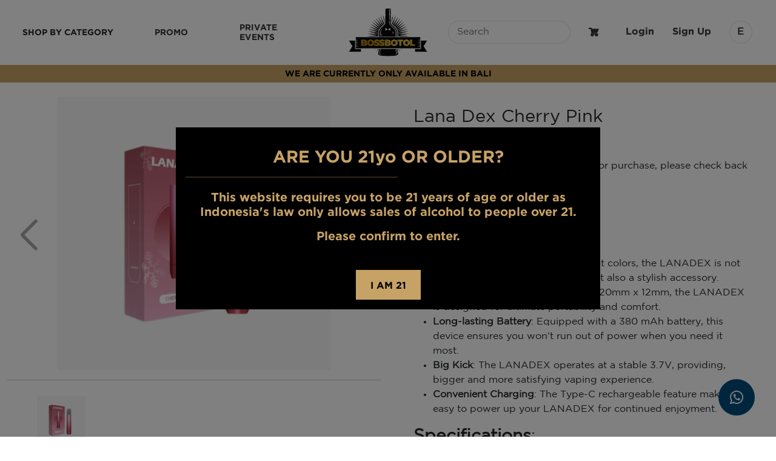

--- FILE ---
content_type: text/html; charset=UTF-8
request_url: https://www.bossbotol.com/product/gin/tanqueray-no.10-750ml-929
body_size: 80067
content:
<!DOCTYPE html>
<html lang="en">

<head>
    <meta charset="utf-8">
    <meta name="viewport" content="width=device-width, initial-scale=1">
    <meta name="csrf-token" content="XJQURYRuIV0CQyI8si9x1QtwWDGxEouw6UWDjmoO">
        <script src="https://maps.googleapis.com/maps/api/js?key=AIzaSyBb_sD26mC3lkuI_L2qEH_INoU9BZyoTfk"></script>
        
            <meta name="description" content="Deschute Da Lana Dex Cherry Pink To Bossbotol Alcohol Delivery Bali">
        <title>24/7 Alcohol Delivery Bali || Pod || Lana Dex Cherry Pink</title>

    <meta property="og:url" content="https://www.bossbotol.com/product/gin/tanqueray-no.10-750ml-929" />
    <meta property="og:type" content="website" />
    <meta property="og:title" content="24/7 Alcohol Delivery Bali || Pod || Lana Dex Cherry Pink" />
    <meta property="og:description" content="Deschute Da Lana Dex Cherry Pink To Bossbotol Alcohol Delivery Bali" />
    <meta property="og:image" content="https://img.jovasoftware.com/image/products/image_Lana-Dex-Device-Pink.png_1720684894?b=bossbotol&amp;w=440&amp;s=024d66f7614eb7e450d462f5b9fec608">

    
        <link rel="canonical" href="https://www.bossbotol.com/product/gin/tanqueray-no.10-750ml-929">
        <!-- Fonts -->

    <link rel="shortcut icon" href="https://img.jovasoftware.com/image/favicon/image_newlogo_bossbotol.png?b=bossbotol&amp;s=c6c47492520062f1894c58eb03942822">

    <link href="/css/app.css?id=10e1209caf40e3a4c2268d616505bd35" rel="stylesheet" />
    <link href="https://www.bossbotol.com/css/fontawesome.min.css" as="style" rel="stylesheet">
    
    <script type="text/javascript" src="https://www.bossbotol.com/js/jquery-ui.min.js" defer></script>
    <script src="/js/app.js?id=b25ec69386c6e1b8bad3000c3063270b"></script>
    <!-- <script>
    !function(t,e){var o,n,p,r;e._SV||(window.posthog=e,e._i=[],e.init=function(i,s,a){function g(t,e){var o=e.split(".");2==o.length&&(t=t[o[0]],e=o[1]),t[e]=function(){t.push([e].concat(Array.prototype.slice.call(arguments,0)))}}(p=t.createElement("script")).type="text/javascript",p.async=!0,p.src=s.api_host+"/static/array.js",(r=t.getElementsByTagName("script")[0]).parentNode.insertBefore(p,r);var u=e;for(void 0!==a?u=e[a]=[]:a="posthog",u.people=u.people||[],u.toString=function(t){var e="posthog";return"posthog"!==a&&(e+="."+a),t||(e+=" (stub)"),e},u.people.toString=function(){return u.toString(1)+".people (stub)"},o="capture identify alias people.set people.set_once set_config register register_once unregister opt_out_capturing has_opted_out_capturing opt_in_capturing reset isFeatureEnabled onFeatureFlags".split(" "),n=0;n<o.length;n++)g(u,o[n]);e._i.push([i,s,a])},e._SV=1)}(document,window.posthog||[]);
    posthog.init('phc_6xYmxU71bNfTvVhYpslWps1bUfsvrK7IvTBGst17qps',{api_host:'https://anayltic-bb889.pmberjaya.com'})
    </script> -->
    <script
      src="https://browser.sentry-cdn.com/6.13.2/bundle.min.js"
      integrity="sha384-fcgCrdIqrZ6d6fA8EfCAfdjgN9wXDp0EOkueSo3bKyI3WM4tQCE0pOA/kJoqHYoI"
      crossorigin="anonymous"
      defer
    ></script>
    <script
      src="https://browser.sentry-cdn.com/6.13.2/bundle.tracing.min.js"
      integrity="sha384-g1k5bjMWKoe/N/kf+efRJQ/UkC6RMrOosoXAC23KPKv3BPSq/OU/IXfuc6X/GvSJ"
      crossorigin="anonymous"
      defer
    ></script>
    <script src="https://cdn.jsdelivr.net/npm/vanilla-lazyload@17.5.0/dist/lazyload.min.js"></script>
    <script type="text/javascript">
        function initSentry() {
            Sentry.init({
              dsn: "https://0dd08a644bc84669bac00586504ce3b4@newsentry.pmberjaya.com/7",
              // this assumes your build process sets "npm_package_version" in the env
              // release: "my-project-name@" + process.env.npm_package_version,
              integrations: [new Sentry.Integrations.BrowserTracing()],

              // We recommend adjusting this value in production, or using tracesSampler
              // for finer control
              environment: "production",
              tracesSampleRate: 1.0,
            });
        }
    </script>
</head>
<style>
    body{
        background-color:white;
    }
    .w-5{
        width:25px;
        height:25px;
    }

    .dropdown-content {
        display: none;
        position: absolute;
        background-color: #f1f1f1;
        min-width: 240px;
        box-shadow: 0px 8px 16px 0px rgba(0,0,0,0.2);
        z-index: 1000;
        font-family:Gotham-Bold;
    }

    .dropdown-content a {
        font-size:14px !important;
        font-weight: bold;
        padding: 12px 25px;
        border-bottom: 1px solid #dfdfdf;
        opacity: 0.6;
        transition: 0.3s;
    }

    .dropdown:hover .dropdown-content {
        display: block;
    }

    .navbar-nav .dropdown .dropdown-content .dropdown-item:hover {
        background: #ffddca;
        opacity: 1;
    }

    /* Chrome, Safari, Edge, Opera */
    input::-webkit-outer-spin-button,
    input::-webkit-inner-spin-button {
        -webkit-appearance: none;
        margin: 0;
    }

    /* Firefox */
    input[type=number] {
        -moz-appearance: textfield;
    }

    .list-product .swiper-button-next,
    .list-product .swiper-button-prev {
        /*position:fixed;*/
        z-index:9999999;
        right:-5px;
        padding: -25px;
        color: black !important;
        border-radius: 20px;
    }

    .swiper-button-next,
    .swiper-button-prev {
        right:10px;
        padding: 25px;
        color: black !important;
        fill: black !important;
        stroke: black !important;
        border-radius: 20px;
    }

    .list-product .swiper-button-prev {
        left: -5px;
        right: auto;
    }

    .swiper-button-next:after,
    .swiper-button-prev:after {
        stroke:black !important;
        font-weight:bolder !important;
        font-size:50px !important;
    }

    #contact-form textarea {
        resize: none;
        border-radius: 0 !important;
    }

    #contact-form input {
        border-radius: 0 !important;
    }

    #contact-form button {
        border-radius: 0 !important;
        background-color: #c7a266;
        color: black;
        margin: auto;
        font-weight: bold;
    }

    .footer-header {
        font-weight: bold;
        text-decoration: underline;
    }

    .footer-header-p {
        font-weight: normal !important;
    }

    @media  only screen and (min-width: 1440px) and (max-width: 1915px){
        .website-menu .offer{
            height:332px !important;
            right:15px !important;
        }

        .sticky + main{
            margin-top:7%
        }

        .banner-image {
            width:100%;
            background-size: cover;
            background-position: center;
            background-repeat: no-repeat;
            height: 600px;
            width: 100%;
        }
    }

    @media  only screen and (max-width: 768px) {
        .body-top .about {
            font-size: 18px !important;
        }
        .body-top .about-sub {
            font-size: 16px;
        }
        .body-top .promotion-text {
            font-size: 16px;
        }

        .body-top .category-text {
            font-size: 14px;
        }

        .small-banner .banner-item .offer-img .content h4{
            font-size: 12px !important;
        }
        
        .web{
            display: none;
        }
        .middle{
            display: none;
        }
        .mobile{
            display: block;
        }
        .mobile-menu{
            display: block;
        }
        .website-menu{
            display: none;
        }
        .middle-menu{
            display: none;
        }

        .m-search {
            display: block !important;
            padding: 10px;
        }
    }
    @media  only screen and (min-width: 768px) and (max-width: 1024px) {
        .body-top .about {
            font-size: 24px !important;
        }
        .body-top .about-sub {
            font-size: 16px;
        }
        .body-top .promotion-text {
            font-size: 20px;
        }

        .body-top .category-text {
            font-size: 16px;
        }

        .height-setting{
            min-height:300px;
        }
        .small-banner .banner-item .offer-img .content h4{
            font-size: 18px;
        }
        .web{
            display: none;
        }
        .middle{
            display: block;
        }
        .mobile{
            display: none;
        }
        .mobile-menu{
            display: none;
        }
        .website-menu{
            display: none;
        }
        .middle-menu{
            display: block;
        }
        
    }
    @media  only screen and (min-width: 1024px) {
        .body-top .about {
            font-size: 24px !important;
        }

        .body-top .about-sub {
            font-size: 16px;
        }
        .body-top .promotion-text {
            font-size: 16px;
        }

        .body-top .category-text {
            font-size: 16px;
        }
        .height-setting{
            min-height:300px;
        }
        .small-banner .banner-item .offer-img .content h4{
            font-size: 24px;
        }
        .mobile-menu{
            display: none;
        }
        
        .website-menu{
            display: block;
        }
        .middle-menu{
            display: none;
        }
        .web{
            display: block;
        }
        .middle{
            display: none;
        }
        .mobile{
            display: none;
        }
    }
    .whatsapp {
        position:fixed;
        right: 0;
        top: 52%;
    }
    .whatsapp h5  {
        color:white;
        background: #20b20f;
        padding: 12px;
        border-radius: 10px;
    }
    .icon-cart:hover .shopping-chart {
        display: block;
    }
    .modal.right .modal-dialog {
        position: fixed;
        margin: auto;
        width: 400px;
        height: 100%;
        -webkit-transform: translate3d(0%, 0, 0);
        -ms-transform: translate3d(0%, 0, 0);
        -o-transform: translate3d(0%, 0, 0);
        transform: translate3d(0%, 0, 0);
    }
    .modal.right .modal-content {
        height: 100%;
        overflow-y: auto;
    }
    .modal.right .modal-body {
        padding: 15px 15px 80px;
    }
    .modal.right.fade .modal-dialog {
        right: 0;
        -webkit-transition: opacity 0.3s linear, right 0.3s ease-out;
        -moz-transition: opacity 0.3s linear, right 0.3s ease-out;
        -o-transition: opacity 0.3s linear, right 0.3s ease-out;
        transition: opacity 0.3s linear, right 0.3s ease-out;
    }
    .modal.right.fade.in .modal-dialog {
        right: 0;
    }

    .modal-content {
        border-radius: 0;
        border: none;
    }

    .modal-header {
        border-bottom-color: #EEEEEE;
        background-color: #FAFAFA;
    }
    .demo {
        padding-top: 60px;
        padding-bottom: 110px;
    }
    @media  only screen and (min-width: 320px) and (max-width: 768px){
        .modal.right .modal-dialog {
            width: 100%;
        }
        
        .menu-header {
            display: flex;
            align-items: center;
            padding-bottom: 15px;
            border-bottom: 1px solid #c5c5c5;;

        }
        .menu-header h2 {
            font-size: 24px;
            font-family: Gotham-Bold !important;
        }

        .swiper-button-next:after,
        .swiper-button-prev:after {
            font-size:25px !important;
        }
    }
    .contact-info-btn {
        position: fixed;
        right: 35px;
        bottom: 35px;
        /*margin-bottom: 2%;
        margin-right: 2%;*/
        background: #004b7c;
        border-radius: 50%;
        width: 60px;
        height: 60px;
        text-align: center;
        padding: 9px;
        z-index: 1 !important;
    }
    .contact-info-btn .icon {
        color: #fff;
        font-size: 26px;
    }

    .contact-info-btn a {
        text-decoration: none !important;
    }
    #overlay {
        position: fixed;
        display: none;
        width: 100%;
        height: 100%;
        top: 0;
        left: 0;
        right: 0;
        bottom: 0;
        background-color: rgba(0,0,0,0.5);
        z-index: 2;
        cursor: pointer;
    }
</style>
<body>
<div id="overlay">
    <div class="spinner-icon">
        <div class="spinner-grow text-primary" role="status">
            <span class="sr-only">Loading...</span>
        </div>
        <div class="spinner-grow text-secondary" role="status">
            <span class="sr-only">Loading...</span>
        </div>
        <div class="spinner-grow text-success" role="status">
            <span class="sr-only">Loading...</span>
        </div>
        <div class="spinner-grow text-danger" role="status">
            <span class="sr-only">Loading...</span>
        </div>
        <div class="spinner-grow text-warning" role="status">
            <span class="sr-only">Loading...</span>
        </div>
        <div class="spinner-grow text-info" role="status">
            <span class="sr-only">Loading...</span>
        </div>
        <div class="spinner-grow text-light" role="status">
            <span class="sr-only">Loading...</span>
        </div>
    </div>
</div>
<header id="navbar">
    <select name="lang" id="lang" class="me-3 d-none lang">
        <option value="en" >ENGLISH</option>
        <option value="id" >INDONESIA</option>
    </select>

    <div class="m-header align-items-center p-3">
        <div class="menu-icon">
            <span class="icon-menu"></span>
        </div>
        <a class="d-flex text-center m-logo" href="https://www.bossbotol.com">
            <img class="img-responsive" src="https://www.bossbotol.com/img/logo_mobile.png" alt="Bossbotol Alcohol Delivery">
        </a>
        <div class="d-flex align-items-center">
            <a href="#" class="m-cart-icon">
                <div class="d-flex align-items-center number-cart">
                    <span class="icon icon-cart"></span>
                                    </div>
            </a>
        </div>
    </div>
    <div class="m-search">
        <form action="/search/product" method="GET">
            <div class="search-input-header">
                <div class="input-group">
                    <input type="text" name="search" id="search" class="form-control" placeholder="Search"/>
                    <button type="submit" class="btn btn-dark" id="submit-search"><span class="icon icon-search"></span></button>

                </div>
            </div>
        </form>
    </div>
    <style>
        .dropdown-toggle::after {
            display:none;
        }
    </style>
        <div class="container">
        <div class="search-ctn">

            <div class="menu-list my-0">
                <div class="menu-header">
                                        <h2 class="mx-auto text-center title" >Category</h2>
                    <span class="icon-close m-close-menu"></span>
                                    </div>

                                <ul class="m-list-menu-category">
                    <li class="nav-item">
                        <h2><a class="nav-link" data-toggle="collapse" href="#more">SHOP BY CATEGORY</a></h2>
                        <div class="collapse" id="more">
                                                        <h2><a class="nav-link" href="https://www.bossbotol.com/product/47">WINES &amp; CHAMPAGNES</a><h2>
                                                        <h2><a class="nav-link" href="https://www.bossbotol.com/product/2">WHISKEYS</a><h2>
                                                        <h2><a class="nav-link" href="https://www.bossbotol.com/product/3">VODKAS</a><h2>
                                                        <h2><a class="nav-link" href="https://www.bossbotol.com/product/4">GINS</a><h2>
                                                        <h2><a class="nav-link" href="https://www.bossbotol.com/product/46">TEQUILAS</a><h2>
                                                        <h2><a class="nav-link" href="https://www.bossbotol.com/product/39">RUMS</a><h2>
                                                        <h2><a class="nav-link" href="https://www.bossbotol.com/product/54">SPIRITS</a><h2>
                                                        <h2><a class="nav-link" href="https://www.bossbotol.com/product/91">BEER &amp; MIXERS</a><h2>
                                                        <h2><a class="nav-link" href="https://www.bossbotol.com/product/95">CIGAR</a><h2>
                                                        <h2><a class="nav-link" href="https://www.bossbotol.com/product/106">VOUCHER</a><h2>
                                                    </div>
                    </li>
                    <li class="nav-item d-block">
                        <h4><a class="nav-link" href="https://www.bossbotol.com/special-offer">PROMO</a></h4>
                    </li>
                    <li class="nav-item d-block">
                        <h4><a class="nav-link nav-link-updates" href="https://www.bossbotol.com/private-events">PRIVATE EVENTS</a></h4>
                    </li>
                    <li class="nav-item d-block">
                        <h4><a class="nav-link login" data-bs-toggle="modal" data-bs-target="#login-modal">LOGIN</a></h4>
                    </li>
                    <li class="nav-item d-block">
                        <h4><a class="nav-link signup"  data-bs-toggle="modal" data-bs-target="#register-modal">SIGN UP</a></h4>
                    </li>
                </ul>
                
                <ul class="navbar-nav p-0">

                    <li class="nav-item">
                        <div class="dropdown">
                            <h2 class="btn dropdown-toggle mb-0">
                            SHOP BY CATEGORY
                            </h2>
                            <div class="dropdown-content">
                                                                    <h2><a class="dropdown-item" href="https://www.bossbotol.com/product/47">WINES &amp; CHAMPAGNES</a><h2>
                                                                    <h2><a class="dropdown-item" href="https://www.bossbotol.com/product/2">WHISKEYS</a><h2>
                                                                    <h2><a class="dropdown-item" href="https://www.bossbotol.com/product/3">VODKAS</a><h2>
                                                                    <h2><a class="dropdown-item" href="https://www.bossbotol.com/product/4">GINS</a><h2>
                                                                    <h2><a class="dropdown-item" href="https://www.bossbotol.com/product/46">TEQUILAS</a><h2>
                                                                    <h2><a class="dropdown-item" href="https://www.bossbotol.com/product/39">RUMS</a><h2>
                                                                    <h2><a class="dropdown-item" href="https://www.bossbotol.com/product/54">SPIRITS</a><h2>
                                                                    <h2><a class="dropdown-item" href="https://www.bossbotol.com/product/91">BEER &amp; MIXERS</a><h2>
                                                                    <h2><a class="dropdown-item" href="https://www.bossbotol.com/product/95">CIGAR</a><h2>
                                                                    <h2><a class="dropdown-item" href="https://www.bossbotol.com/product/106">VOUCHER</a><h2>
                                                            </div>
                        </div>
                    </li>
                    <li class="nav-item d-block">
                        <h2 class="mb-0"><a class="nav-link" href="https://www.bossbotol.com/special-offer">PROMO</a></h2>
                    </li>
                    <li class="nav-item d-block">
                        <h2 class="mb-0"><a class="nav-link nav-link-updates" href="https://www.bossbotol.com/private-events">PRIVATE EVENTS</a></h2>
                    </li>
                </ul>
                <script>
                    $('.dropdown').hover(function(){
                        $('.dropdown-toggle', this).trigger('click');
                    });
                </script>
            </div>
            <div class="d-flex justify-content-center logo-ctn">
                <a href="/">
                    <img class="logo-web" src="https://img.jovasoftware.com/image/logo/image_logo-with-gold-banner-small.png?b=bossbotol&amp;s=6400037226d08d5b033733a89822a22f" width="100%" alt="Bossbotol Logo"/>
                </a>
            </div>
            <div class="d-flex justify-content-end sign">
                <ul>
                    <li>
                        <div class="main-search">
                            <form action="/search/product" method="GET">
                                <div class="search-input-header">
                                    <input type="text" name="search" id="search" placeholder="Search"/>
                                    <button type="submit" id="submit-search" hidden></button>
                                </div>
                            </form>
                        </div>
                        
                    </li>
                    <li>
                                                <a class="nav-link cart d-none d-sm-block pr-0" href="https://www.bossbotol.com/cart">
                            <div class="d-flex align-items-center number-cart">
                                <span class="icon icon-cart"></span>
                                                            </div>
                        </a>
                                            </li>
                    <li>
                                                    <div class="d-flex align-items-center">
                                <h4><a class="nav-link login" data-bs-toggle="modal" data-bs-target="#login-modal">
                                    <span class="loginregis">Login</span>
                                </a></h4>
                                <h4><a class="nav-link signup"  data-bs-toggle="modal" data-bs-target="#register-modal">
                                    <span class="loginregis">Sign Up</span>
                                </a></h4>
                            </div>
                                            </li>
                    <li class="d-none d-sm-block">
                        <select name="lang" id="lang" class="form-control lang">
                            <option value="en" >ENGLISH</option>
                            <option value="id" >INDONESIA</option>
                        </select>
                    </li>
                    <script>
                        $('.lang').change(function(e){
                            e.preventDefault();
                            $.ajax({
                                url: "https://www.bossbotol.com/language",
                                type:"POST",
                                data:{
                                    lang: e.target.value,
                                },
                                headers: {
                                    'X-CSRF-TOKEN': $('meta[name="csrf-token"]').attr('content')
                                },
                                beforeSend:function(e){
                                    $('#overlay').css("display","block");
                                },
                                success:function(res) {
                                    $('#overlay').css("display","none");
                                    toastr['success']('Languages has been changes');
                                    window.location.reload()
                                },
                                error:function(res) {
                                    $('#overlay').css("display","none");
                                    toastr['error']('Languages has failed to change');
                                }
                            });
                        });
                    </script>
                </ul>
            </div>
        </div>
    </div>
</header>
<main>
    <style>
    .checked {
        color: orange;
    }
    
</style>
<div class="product-detail">
<div>    
    <div class="ribbon container-fluid text-center p-1">
        WE ARE CURRENTLY ONLY AVAILABLE IN BALI
    </div>
</div>
    <div class="container">
        <div class=" mb-4 mt-4 mx-auto">
            <div class="row">
                
                
                
                <div class="col-12 col-lg-6">
                    <div class="swiper-container gallery-top">
                        <div class="swiper-wrapper">
                                                            <div class="swiper-slide gallery-top-img">
                                    <img src="https://img.jovasoftware.com/image/products/image_Lana-Dex-Device-Pink.png_1720684894?b=bossbotol&amp;w=440&amp;s=024d66f7614eb7e450d462f5b9fec608" alt="Lana Dex Cherry Pink">
                                </div>
                                                    </div>
                        <!-- Add Arrows -->
                        <div class="product-detail-image-swipe-right swiper-button-next swiper-button-white"></div>
                        <div class="product-detail-image-swipe-left swiper-button-prev swiper-button-white"></div>
                    </div>
                    <hr>
                    <div class="mt-3">
                        <div class="swiper-container gallery-thumbs">
                            <div class="swiper-wrapper">
                                                                    <div class="swiper-slide" style="background-image:url('https://img.jovasoftware.com/image/products/image_Lana-Dex-Device-Pink.png_1720684894?b=bossbotol&amp;w=100&amp;s=8c30a6adb0aebfbd104679b452917304')"></div>
                                                            </div>
                        </div>
                    </div>
                </div>

                <div class="col-12 col-lg-6 mt-3">
                    <div class="product-detail-info">
                        <div>
                            <h1 class="detail-prod-title">Lana Dex Cherry Pink</h1>
                            
                            
                            
                            
                            
                            <h2><p class="price mt-0"> 
        <span style="font-size:20px; font-weight: bold">IDR 215,000</span>
</p>
</h2>
                        </div>

                        <div class="mb-3 product-cart-qty">
                            
                                
                            
                            <!-- <button class="btn btn-primary buy-btn" data-id="929">Buy Now</button> -->
                                                            <p>Currently this product is not available for purchase, please check back later.</p>
                                                    </div>
                        <hr class="d-none d-lg-block add-button-bottom">
                        <br>
                        <div class="product-desc mt-3">
                            <h3><strong>Key Features:&nbsp;</strong></h3>
<ul>
<li><strong>Sleek Design:&nbsp;</strong>Available in 10 vibrant colors, the LANADEX is not only a high-performance device but also a stylish accessory.</li>
<li><strong>Compact Size</strong>: Measuring 90mm x 20mm x 12mm, the LANADEX is designed for ultimate portability and comfort.</li>
<li><strong>Long-lasting Battery</strong>: Equipped with a 380 mAh battery, this device ensures you won't run out of power when you need it most.</li>
<li><strong>Big Kick</strong>: The LANADEX operates at a stable 3.7V, providing, bigger and more satisfying vaping experience.</li>
<li><strong>Convenient Charging</strong>: The Type-C rechargeable feature makes it easy to power up your LANADEX for continued enjoyment.</li>
</ul>
<h3><strong>Specifications</strong>:</h3>
<p><strong>Size</strong>: 90mm x 20mm x 12mm<br /><strong>Battery Capacity</strong>: 380 mAh<br /><strong>Operating Voltage</strong>: 3.7V<br /><strong>Charging</strong>: Rechargeable with Type-C</p>
<h3>Included in the box:&nbsp;</h3>
<p>1 LANADEX Device<br />1 USB Type-C Cable</p>
<h3>Usage Instructions:</h3>
<p>Remove the silicone stopper from the top and bottom side of the pod.<br />Insert the pod into the LANADEX device.<br />Inhale through the mouthpiece to activate and enjoy your vaping experience.</p>
<h3>Maintenance Tips:</h3>
<p>Clean the pod and device regularly to maintain the best performance. Charge your LANADEX Device when the battery is low to avoid interruptions.</p>
                        </div>
                        <hr class="d-none d-lg-block ">
                        <div class="mt-5">
                            <span class="storepolicylink">By clicking &quot;Add to Cart&quot; and purchasing from our website, you agree to our <a  class="storepolicylink" href="https://www.bossbotol.com/storepolicy">Store Policy</a></span>
                        </div>
                    </div>
                </div>
                
            </div>
        </div>
    </div>

    <div class="container" >
        <div class="card-panel mt-4">
            <div class="top-title mb-3 p-3">
                <h3 class="mt-2">you may also like</h3>
            </div>
            <div class="list-product ms-3 me-3" data-aos="zoom-in">
                <div class="swiper-container product-list">
                    <div class="swiper-wrapper">
                                                        <div class="swiper-slide">
                                    <div class="product-item mb-2">

                                        <a href="https://www.bossbotol.com/product/cigar/el-gaucho-fantastico-1127"  class="overlay-button">
                                                                                    <img class="product-img lazy" src="https://img.jovasoftware.com/default-bg.png?b=bossbotol&amp;w=200&amp;s=c6aa4d64c40aada6d98d3400f67776a7" data-src="https://img.jovasoftware.com/image/products/image_el-gaucho-biru.PNG_1761104586?b=bossbotol&amp;w=200&amp;s=e21202163891d669de33b4f12a51243c" alt="El Gaucho Fantastico">
                                                                                </a>
                                        <div class="desc text-center">
                                            <a href="https://www.bossbotol.com/product/cigar/el-gaucho-fantastico-1127" class="nav-link product-link">
                                                <h4 class="title d-flex justify-content-center">El Gaucho Fantastico</h4>
                                            </a>
                                            <p class="px-3 price mb-0"> 
        <span style="font-size:14px; font-weight: bold">IDR 400,000</span>
</p>
                                            <div class="d-flex justify-content-center">
                                                <a href="#" class="cart-link diff-cart" data-id="1127">
                                                    <span class="btn btn-add-to-cart">Add To Cart</span>
                                                </a>
                                            </div>
                                        </div>
                                    </div>
                                </div>
                                                            <div class="swiper-slide">
                                    <div class="product-item mb-2">

                                        <a href="https://www.bossbotol.com/product/cigar/tarusata-conard-1131"  class="overlay-button">
                                                                                    <img class="product-img lazy" src="https://img.jovasoftware.com/default-bg.png?b=bossbotol&amp;w=200&amp;s=c6aa4d64c40aada6d98d3400f67776a7" data-src="https://img.jovasoftware.com/image/products/image_Tarusata-Conard.PNG_1761104944?b=bossbotol&amp;w=200&amp;s=318d7c610301e8639634e49c3e93cef0" alt="Tarusata Conard">
                                                                                </a>
                                        <div class="desc text-center">
                                            <a href="https://www.bossbotol.com/product/cigar/tarusata-conard-1131" class="nav-link product-link">
                                                <h4 class="title d-flex justify-content-center">Tarusata Conard</h4>
                                            </a>
                                            <p class="px-3 price mb-0"> 
        <span style="font-size:14px; font-weight: bold">IDR 340,000</span>
</p>
                                            <div class="d-flex justify-content-center">
                                                <a href="#" class="cart-link diff-cart" data-id="1131">
                                                    <span class="btn btn-add-to-cart">Add To Cart</span>
                                                </a>
                                            </div>
                                        </div>
                                    </div>
                                </div>
                                                            <div class="swiper-slide">
                                    <div class="product-item mb-2">

                                        <a href="https://www.bossbotol.com/product/cigar/el-gaucho-preminum-1128"  class="overlay-button">
                                                                                    <img class="product-img lazy" src="https://img.jovasoftware.com/default-bg.png?b=bossbotol&amp;w=200&amp;s=c6aa4d64c40aada6d98d3400f67776a7" data-src="https://img.jovasoftware.com/image/products/image_El-Gaucho-Premium.PNG_1761104814?b=bossbotol&amp;w=200&amp;s=d19b617cb167baf86669170b6df4f9b9" alt="El Gaucho Preminum">
                                                                                </a>
                                        <div class="desc text-center">
                                            <a href="https://www.bossbotol.com/product/cigar/el-gaucho-preminum-1128" class="nav-link product-link">
                                                <h4 class="title d-flex justify-content-center">El Gaucho Preminum</h4>
                                            </a>
                                            <p class="px-3 price mb-0"> 
        <span style="font-size:14px; font-weight: bold">IDR 450,000</span>
</p>
                                            <div class="d-flex justify-content-center">
                                                <a href="#" class="cart-link diff-cart" data-id="1128">
                                                    <span class="btn btn-add-to-cart">Add To Cart</span>
                                                </a>
                                            </div>
                                        </div>
                                    </div>
                                </div>
                                                            <div class="swiper-slide">
                                    <div class="product-item mb-2">

                                        <a href="https://www.bossbotol.com/product/cigar/tarusata-damira-1132"  class="overlay-button">
                                                                                    <img class="product-img lazy" src="https://img.jovasoftware.com/default-bg.png?b=bossbotol&amp;w=200&amp;s=c6aa4d64c40aada6d98d3400f67776a7" data-src="https://img.jovasoftware.com/image/products/image_Tarusata-Damira.PNG_1761105036?b=bossbotol&amp;w=200&amp;s=d685f1ca368b3500daf9d641c14a75a3" alt="Tarusata Damira">
                                                                                </a>
                                        <div class="desc text-center">
                                            <a href="https://www.bossbotol.com/product/cigar/tarusata-damira-1132" class="nav-link product-link">
                                                <h4 class="title d-flex justify-content-center">Tarusata Damira</h4>
                                            </a>
                                            <p class="px-3 price mb-0"> 
        <span style="font-size:14px; font-weight: bold">IDR 230,000</span>
</p>
                                            <div class="d-flex justify-content-center">
                                                <a href="#" class="cart-link diff-cart" data-id="1132">
                                                    <span class="btn btn-add-to-cart">Add To Cart</span>
                                                </a>
                                            </div>
                                        </div>
                                    </div>
                                </div>
                                                            <div class="swiper-slide">
                                    <div class="product-item mb-2">

                                        <a href="https://www.bossbotol.com/product/cigar/punch-coronation-tubos-1133"  class="overlay-button">
                                                                                    <img class="product-img lazy" src="https://img.jovasoftware.com/default-bg.png?b=bossbotol&amp;w=200&amp;s=c6aa4d64c40aada6d98d3400f67776a7" data-src="https://img.jovasoftware.com/image/products/image_Punch-Coronation-Tubos.PNG_1761105149?b=bossbotol&amp;w=200&amp;s=a4c2671d74f7b22495c10ec3366a9a4a" alt="Punch Coronation Tubos">
                                                                                </a>
                                        <div class="desc text-center">
                                            <a href="https://www.bossbotol.com/product/cigar/punch-coronation-tubos-1133" class="nav-link product-link">
                                                <h4 class="title d-flex justify-content-center">Punch Coronation Tubos</h4>
                                            </a>
                                            <p class="px-3 price mb-0"> 
        <span style="font-size:14px; font-weight: bold">IDR 1,050,000</span>
</p>
                                            <div class="d-flex justify-content-center">
                                                <a href="#" class="cart-link diff-cart" data-id="1133">
                                                    <span class="btn btn-add-to-cart">Add To Cart</span>
                                                </a>
                                            </div>
                                        </div>
                                    </div>
                                </div>
                                                </div>
                    <!-- Add Pagination -->
                    <div class="swiper-pagination"></div>
                </div>
                <div class="swiper-button-prev"></div>
                <div class="swiper-button-next"></div>
            </div>
        </div>
    </div>

</div>
<script>

    /*var swiperBanner = new Swiper('.banner-swiper', {
        pagination: {
            el: '.swiper-pagination',
        },
        autoplay: {
            delay: 5000,
        },
    });*/

    var swiper = new Swiper('.product-list', {
            slidesPerView: 6.3,
            spaceBetween: 15,
            // autoplay: {
            //     delay: 5000,
            // },
            breakpoints: {
                320: {
                    slidesPerView: 2,
                    spaceBetween: 10,
                },
                480: {
                    slidesPerView: 2,
                    spaceBetween: 10
                },
                640: {
                    slidesPerView: 2,
                    spaceBetween: 10,
                },
                768: {
                    slidesPerView: 3,
                    spaceBetween: 10,
                },
                1024: {
                    slidesPerView: 3,
                    spaceBetween: 20,
                },
                1200: {
                    slidesPerView: 4,
                    spaceBetween: 20,
                },
                1400: {
                    slidesPerView: 4,
                    spaceBetween: 20,
                },
            },
            navigation: {
                nextEl: '.swiper-button-next',
                prevEl: '.swiper-button-prev',
            }
        });

    var galleryThumbs = new Swiper('.gallery-thumbs', {
      spaceBetween: 10,
      slidesPerView: 4,
      freeMode: true,
      watchSlidesVisibility: true,
      watchSlidesProgress: true,
    });
    var galleryTop = new Swiper('.gallery-top', {
      spaceBetween: 10,
      navigation: {
        nextEl: '.swiper-button-next',
        prevEl: '.swiper-button-prev',
      },
      thumbs: {
        swiper: galleryThumbs
      }
    });
</script>
<script type="text/javascript">

    $(".minus-prod").click(function(e) {
        var temp = $('.qty-prod')[0];
        var qty = parseInt($(temp).text());
        if (qty == 1) return;
        $('.qty-prod').text(qty-1);
    });

    $(".plus-prod").click(function(e) {
        var temp = $('.qty-prod')[0];
        var qty = parseInt($(temp).text());
        $('.qty-prod').text(qty+1);
    });

    /*$('.add-cart').click(function(e) {
        e.preventDefault();
        var id = $(this).data('id');
        var temp = $('.qty-prod')[0];
        var qty = parseInt($(temp).text());
        $.ajax({
            url:"https://www.bossbotol.com/add-cart?qty="+qty,
            type:"GET",
            data: {
                id: id,
            },
            beforeSend:function(e){
                $('.cart-link').attr("disabled","");
            },
            complete:function(e) {
                $('.cart-link').removeAttr("disabled");
            },
            success:function(res) {
                toastr['success']("Item added successfully");
                $(".dropdown-chart").html(res);
            },
            error:function(res) {
                toastr['error']("Something went wrong");
            }
        });
        return false;
    });*/

    $('.buy-btn').click(function(e) {
        e.preventDefault();
        var id = $(this).data('id');
        var temp = $('.qty-prod')[0];
        var qty = parseInt($(temp).text());
        $.ajax({
            url:"https://www.bossbotol.com/add-cart?qty="+qty,
            type:"GET",
            data: {
                id: id,
            },
            beforeSend:function(e){
                $('.cart-link').attr("disabled","");
            },
            complete:function(e) {
                $('.cart-link').removeAttr("disabled");
            },
            success:function(res) {
                toastr['success']("Item added successfully");
                $(".dropdown-chart").html(res);
                window.location.href = "https://www.bossbotol.com/cart";
            },
            error:function(res) {
                toastr['error']("Something went wrong");
            }
        });
        return false;
    });
</script>
    <div class="dropdown-chart">
        <div class="top-head mt-2">
                            <p class="mb-0 me-auto text-muted">Basket (0 items)</p>
                        <a href="https://www.bossbotol.com/cart">
                <p class="mb-0">See All</p>
            </a>
        </div>
        <div class="content-list">
                    </div>
        <div class="mt-2  text-center mb-2">
                    </div>
    </div>
    <a class="shopping-chart" href="https://www.bossbotol.com/cart"></a>
</main>

<footer>
    <div class="container">
        <div class="row">
            <div class="col-12 col-lg-4 col-md-4">
                <h5 class="footer-header">ABOUT US</h5>
                <div class="content">
                    <div class="row mx-0">
                        <div class="col-12 px-0">
                            
                            <h4 class="title"><a href="https://www.bossbotol.com/policy">PRIVACY POLICY</a></h4>
                            <h4 class="title"><a href="https://www.bossbotol.com/refund-policy">REFUND POLICY</a></h4>
                            <div class="sosmed">
                                <ul class="list-sosmed">
                                    <li>
                                        <a href="https://www.instagram.com/bossbotol_/" target="_blank">
                                            <img class="img-sosmed" src="https://www.bossbotol.com/img/social-media-ig.png">
                                        </a>
                                    </li>
                                    <li>
                                        <a href="https://www.facebook.com/bossbotol/" target="_blank">
                                            <img class="img-sosmed" src="https://www.bossbotol.com/img/social-media-fb.png">
                                        </a>
                                    </li>
                                </ul>
                            </div>
                        </div>
                    </div>
                </div>
            </div>
            <div class="col-12 col-lg-4 col-md-4">
                <h5 class="footer-header">CONTACT US</h5>
                
                <div class="content">
                    
                    <div class="row mx-0">
                        <div class="col-2 px-0">
                            <h4 class="title">MAIL US :</h4>
                        </div>
                        <div class="col-10 px-0">
                            <h4 class="title"><a href="mailto:info@bossbotol.com">info@bossbotol.com</a></h4>
                        </div>
                    </div>
                    <div class="row mx-0">
                        <div class="col-2 px-0">
                            <h4 class="title">TEXT US :</h4>
                        </div>
                        <div class="col-10 px-0">
                            <h4 class="title"><a href="tel:+6282236571385">+62 822-3657-1385 (Bossbotol Hub)</a></h4>
                            
                        </div>
                    </div>
                    
                </div>
            </div>

            <div class="col-12 col-lg-4 col-md-4">
                <h5 class="footer-header mb-0">FOR COLLABORATION</h5>
                <p class="mt-0 footer-header-p">Leave us a message</p>
                <form id="contact-form">
                    <input type="hidden" name="_token" value="XJQURYRuIV0CQyI8si9x1QtwWDGxEouw6UWDjmoO">                    <div class="form-group mb-2">
                        <input type="text" class="form-control" name="name" placeholder="Name*" required>
                    </div>
                    <div class="form-group mb-2">
                        <input type="email" class="form-control" name="email" placeholder="Email*" required>
                    </div>
                    <div class="form-group mb-2">
                        <textarea class="form-control" name="message" placeholder="Write Your Message Here" rows="3" required></textarea>
                    </div>
                    <button type="submit" class="btn">Submit</button>
                </form>
            </div>
            
            <div class="col-12">
                <h4 class="title">WE ACCEPT PAYMENTS</h4>
                <div class="row pay_logo ms-0 me-0 d-flex align-items-center">
                    <div class="col-3 col-lg-1 pr-0 pl-0">
                        <img class="img-fluid" src="https://www.bossbotol.com/img/payment/visa.png" alt="Bossbotol Visa"/>
                    </div>
                    <div class="col-3 col-lg-1 pr-0 pl-0">
                        <img class="img-fluid" src="https://www.bossbotol.com/img/payment/master 2.png" class="mastercard" alt="Bossbotol Mastercard"/>
                    </div>
                    <div class="col-3 col-lg-1 pr-0 pl-0">
                        <img class="img-fluid" src="https://www.bossbotol.com/img/payment/bca.png" alt="Bossbotol BCA"/>
                    </div>
                    <div class="col-3 col-lg-1 pr-0 pl-0">
                        <img class="img-fluid" src="https://www.bossbotol.com/img/payment/bni.png" alt="Bossbotol BNI"/>
                    </div>
                    <div class="col-3 col-lg-1 pr-0 pl-0">
                        <img class="img-fluid" src="https://www.bossbotol.com/img/payment/maybank.png" alt="Bossbotol Maybank"/>
                    </div>
                    <div class="col-3 col-lg-1 pr-0 pl-0">
                        <img class="img-fluid" src="https://www.bossbotol.com/img/payment/mandiri.png" alt="Bossbotol Mandiri"/>
                    </div>
                    <div class="col-3 col-lg-1 pr-0 pl-0">
                        <img class="img-fluid" src="https://www.bossbotol.com/img/payment/permata.png" alt="Bossbotol Permata"/>
                    </div>
                    <div class="col-3 col-lg-1 pr-0 pl-0">
                        <img class="img-fluid" src="https://www.bossbotol.com/img/payment/cimb.png" alt="Bossbotol CIMB"/>
                    </div>
                    <div class="col-3 col-lg-1 pr-0 pl-0">
                        <img class="img-fluid" src="https://www.bossbotol.com/img/payment/atm bersama.png" alt="Bossbotol ATM Bersama"/>
                    </div>
                    <div class="col-3 col-lg-1 pr-0 pl-0">
                        <img class="img-fluid" src="https://www.bossbotol.com/img/payment/ovo.png" alt="Bossbotol OVO"/>
                    </div>
                    <div class="col-3 col-lg-1 pr-0 pl-0">
                        <img class="img-fluid" src="https://www.bossbotol.com/img/payment/qris.png" alt="Bossbotol QRIS"/>
                    </div>
                    <div class="col-3 col-lg-1 pr-0 pl-0">
                        <img class="img-fluid" src="https://www.bossbotol.com/img/payment/indomaret.png" alt="Bossbotol Indomaret"/>
                        <img class="img-fluid" src="https://www.bossbotol.com/img/payment/alfamart.png" alt="Bossbotol Alfamart"/>
                    </div>
                </div>
            </div>
        </div>
    </div>
</footer>
<div class="m-cart-list-overlay">
    <div class="menu-header">
        <h2 class="me-auto">CART</h2>
        <span class="close-cart icon-close"></span>
    </div>
    <div class="mobile-cart">
        <div class="top-head mt-2">
                            <p class="mb-0 me-auto text-muted">Basket (0 items)</p>
                        <a href="https://www.bossbotol.com/cart">
                <p class="mb-0">See All</p>
            </a>
        </div>
        <div class="content-list" id="mobile">
                    </div>
        <div class="mt-2  text-center mb-2">
                    </div>
    </div>
</div>

<div class="contact-info-btn d-flex justify-content-center align-items-center">
        <a href="https://wa.me/+6282236571385?text=Hello Bossbotol" target="_blank"  class="icon icon-whatsapp" id="WAButton"></a>
</div>

<div class="login-register-modal modal right fade" id="login-modal" tabindex="-1" role="dialog" aria-labelledby="myModalLabel2">
    <div class="modal-dialog" role="document">
        <div class="modal-content">
            <div class="modal-header">
                <h4 class="modal-title" id="myModalLabel2">Login</h4>
                <span aria-hidden="true" class="close" data-dismiss="modal" aria-label="Close">&times;</span>
            </div>

            <div class="modal-body">
                <form method="post" id="frm-login">
                    <input type="hidden" name="_token" value="XJQURYRuIV0CQyI8si9x1QtwWDGxEouw6UWDjmoO">                    <div class="form-group">
                        <label for="email">Email</label>
                        <input type="email" class="form-control" placeholder="Enter email" id="email" value="" name="email">
                    </div>
                    
                    <div class="form-group">
                        <label for="password">Password</label>
                        <input type="password" class="form-control" id="password" placeholder="Password" name="password">
                    </div>
                    
                    <a data-bs-toggle="modal" data-bs-target="#forgetpassword" class="forget-password d-block mb-3 text-right">Forgot password ?</a>
                    <button type="submit" class="btn-format w-100">Login</button>
                    <div class="my-3 text-center">
                        <p>Don&#039;t have an account? <a href="#" class="signup-btn">Sign Up</a></p>
                    </div>
                </form>
            </div>
        </div>
    </div>
</div>

<div class="modal fade" id="forgetpassword" tabindex="-1" role="dialog" aria-labelledby="exampleModalLabel" aria-hidden="true">
    <div class="modal-dialog" role="document">
        <div class="modal-content">
            <form id="forget-password">
                <input type="hidden" name="_token" value="XJQURYRuIV0CQyI8si9x1QtwWDGxEouw6UWDjmoO">                <div class="modal-header">
                    <h5 class="modal-title" id="exampleModalLabel">Forget Password</h5>
                </div>
                <div class="modal-body">
                    <div class="form-group">
                        <label for="confirmpass">Email</label>
                        <input type="email" class="form-control" id="email-forget" name="email" placeholder="Type Email Here.">
                    </div>
                </div>
                <div class="modal-footer">
                    <button type="button" class="btn btn-sm btn-back" data-dismiss="modal">Close</button>
                    <button type="submit" class="btn btn-normal">Change</button>
                </div>
            </form>
        </div>
    </div>
</div>
<script>
    var geocoderFooter;
    var mapFooter;
    var markerFooter;
    var infowindowFoote = new google.maps.InfoWindow();
    function initMapFooter(){
        return;
        console.log("init map footer?");
        
        geocoderFooter = new google.maps.Geocoder();
        var latlng = new google.maps.LatLng(-8.409518, 115.188919);
        var mapOptions = {
            zoom: 17,
            center: latlng,
            mapTypeId: google.maps.MapTypeId.ROADMAP,
            disableDefaultUI: true,
        }
        mapFooter = new google.maps.Map(document.getElementById('map_canvas_footer'), mapOptions);
        var address = "Jalan Gunung Tangkuban Perahu No. 66, Kerobokan Kelod, Kec. Kuta Utara, Badung, Bali";
        geocoderFooter.geocode( { 'address': address}, function(results, status) {
        if (status == google.maps.GeocoderStatus.OK) {
            mapFooter.setCenter(results[0].geometry.location);
            if (markerFooter) {
                markerFooter.setMap(null);
                if (infowindowFoote) infowindowFoote.close();
                }
                markerFooter = new google.maps.Marker({
                    map: mapFooter,
                    draggable: false,
                    position: results[0].geometry.location
                });

                infoWindow = new google.maps.InfoWindow();
                if (markerFooter.formatted_address) {
                    infowindowFoote.setContent(markerFooter.formatted_address);
                } else  {
                    console.log('set address?');
                    infowindowFoote.setContent(address);
                }

                infowindowFoote.open(mapFooter, markerFooter);

                google.maps.event.addListener(markerFooter, 'click', function() {
                    infowindowFoote.open(mapFooter, markerFooter);
                });
            } else {
                alert('Geocode was not successful for the following reason: ' + status);
            }
        });
        
    }
    $('#forget-password').submit(function(e) {
        e.preventDefault();
        $.ajax({
            url: "https://www.bossbotol.com/forget-password",
            type:"POST",
            data:$('#forget-password').serialize(),
            headers: {
                'X-CSRF-TOKEN': $('meta[name="csrf-token"]').attr('content')
            },
            beforeSend:function(e){
                $('#overlay').css("display","block");
            },
            success:function(res) {
                    $('#overlay').css("display","none");
                $.each(res.message, function(idx, item) {
                    toastr['success'](idx = item);
                });
            },
            error:function(res) {
                $('#overlay').css("display","none");
                toastr['error']("lang.Something went wrong");
                $.each(res.responseJSON.errors, function(idx, item) {
                    toastr['error'](idx = item);
                });
            }
        });
        return false;
    });
</script>
<div class="login-register-modal modal right fade" id="register-modal" tabindex="-1" role="dialog" aria-labelledby="myModalLabel2">
    <div class="modal-dialog" role="document">
        <div class="modal-content">
            <div class="modal-header">
                <h4 class="modal-title" id="myModalLabel2">Register</h4>
                <span aria-hidden="true" class="close" data-dismiss="modal" aria-label="Close">&times;</span>
            </div>

            <div class="modal-body">
                <form method="post" id="frm-register">
                    <input type="hidden" name="_token" value="XJQURYRuIV0CQyI8si9x1QtwWDGxEouw6UWDjmoO">                    <div class="form-group">
                        <label for="name">Name</label>
                        <input type="text" class="form-control" id="name" placeholder="Enter name" value="" name="name">
                                            </div>
                    <div class="form-group">
                        <label for="email">Email</label>
                        <input type="email" class="form-control" id="email-register" placeholder="Enter email" value="" name="email">
                                            </div>

                    <div class="form-group">
                        <label for="phone">Phone Number</label>
                        <input type="tel" class="form-control" id="phone" placeholder="Enter phone" value="" name="phone">
                                            </div>

                    <div class="form-group">
                        <label for="password">Password</label>
                        <input type="password" class="form-control" id="password-register" placeholder="Password" name="password">
                        <div class="text-secondary pass-note">*Password must be 8-30 characters, must include at least 1 lowercase, 1 uppercase and 1 number</div>
                                            </div>

                    <div class="form-group">
                        <label for="exampleInputPassword1">Confirm Password</label>
                        <input type="password" class="form-control" placeholder="Confirm password" id="password_confirmation" name="password_confirmation">
                                            </div>
                    <button type="submit" class="btn-format w-100 submit">Create</button>
                    <div class="text-center my-3">
                        <a href="#" class="login-btn">Have an account already?</a>
                    </div>
                </form>
            </div>
        </div>
    </div>
</div>

<div class="modal fade" id="announcement-homepage" tabindex="-1" role="dialog" aria-labelledby="exampleModalCenterTitle" aria-hidden="true">
    <div class="modal-dialog modal-dialog-centered" role="document">
        <div class="modal-content text-center">
            <div class="modal-body">
                <h3 class="mt-3" >ARE YOU 21yo OR OLDER?</h3>
                <hr>
                <h5 class="p-1" >This website requires you to be 21 years of age or older as Indonesia's law only allows sales of alcohol to people over 21.</h5>
                <h5 class="p-1">Please confirm to enter.</h5>
            </div>
            <div class="modal-footer d-flex justify-content-center">
                <button type="button" class="btn-popup oke" data-bs-dismiss="modal">I AM 21</button>
            </div>
        </div>
    </div>
</div>
</body>
<script>
    $(document).ready(function(){
        initMapFooter();
        $.ajax({
            url:"https://www.bossbotol.com/session",
            type:"GET",
            success:function(res) {
                if(res.status == false){
                    $('#announcement-homepage').modal('toggle');
                }
            },
        });
    });
    $('.oke').click(function(){
        $.ajax({
            url:"https://www.bossbotol.com/session/update",
            type:"GET",
            success:function(res) {
                if(res.status == false){
                    $('#announcement-homepage').modal('toggle');
                }
            },
        });
    });
    // AOS.init();
</script>

<script>
    $(document).ready(function(){
        $('.spinner-icon').css({ 'width':'100%', 'text-align':'center' });
        var h1 = $('.spinner-icon').height();
        var h = h1/2;
        var w1 = $(window).height();
        var w = w1/2;
        var m = w - h;
        $('.spinner-icon').css("margin-top",m + "px")

        $(".m-cart-icon").click(function() {
            $(".m-cart-list-overlay").fadeIn();
        });

        $(".close-cart").click(function() {
            $(".m-cart-list-overlay").fadeOut();
        });
    });

    $("#contact-form").submit(function(e) {
        e.preventDefault();
        $('#contact-form button').attr("disabled","disabled");
        $.ajax({
            url:"https://www.bossbotol.com/contact",
            type:"POST",
            data:$("#contact-form").serialize(),
            beforeSend:function(e){
                $('#frm-register .submit').attr("disabled","");
                $('#overlay').css("display","block");
            },
            complete:function(e) {
                $('#overlay').css("display","none");
                $('#frm-register .submit').removeAttr("disabled");
            },
            success:function(res) {
                $('#overlay').css("display","none");
                $('#contact-form button').removeAttr("disabled");
                toastr['success']("Your message has been successfully sent");
                $('#contact-form')[0].reset();
            },
            error:function(res) {
                $('#overlay').css("display","none");
                $('#contact-form button').removeAttr("disabled");
                toastr["error"](data.message);
            }
        });
        return false;
    });
    
    function showError(data, formname = "") {
        var obj = data;
        $('.invalid-feedback').remove();
        $.each(obj.errors, function(idx, item) {

            if (idx.indexOf(".") != -1)
            {
                var splitIdx = idx.split(".");
                var selector = splitIdx[0] + "_" + splitIdx[1];
                $(formname+' #'+selector).addClass('is-invalid');
                for (msg of item) {

                    $(formname+' #'+selector).parent().append('<div class="invalid-feedback">'+msg+'</div>');
                }
            }else {
                $(formname+' #'+idx).addClass('is-invalid');
                for (msg of item) {

                    $(formname+' #'+idx).parent().append('<div class="invalid-feedback">'+msg+'</div>');
                }
            }
        })
    }
    $(document).ready(function() {
        $(".m-close-menu").click(function() {
            $(".menu-list").fadeOut();
        });
    })

    $(document).ready(function() {
        $(".signup-btn").click(function() {
            $('#login-modal').modal('hide');
            $('.modal-backdrop').modal('hide');
            $("#register-modal").modal({
                show: true,
                backdrop: true,
            })
        })
        $(".login-btn").click(function() {
            $('#register-modal').modal('hide');
            $('.modal-backdrop').modal('hide');
            $("#login-modal").modal({
                show: true,
                backdrop: true,
            })
        })
    })
    $(document).ready(function() {
        $(".cart").mouseover(function() {
            $(".shopping-chart").css("display", "block");
            $(".dropdown-chart").css("display", "block");
        });
        $(".shopping-chart").mouseover(function() {
            $(".shopping-chart").css("display", "none");
            $(".dropdown-chart").css("display", "none");
        });
    });

    $(document).ready(function() {
        $(".menu-icon").click(function() {
            $(".menu-list").fadeIn();
        });

        $("#frm-register").submit(function(e) {
            e.preventDefault();
            $('.invalid-feedback').remove();
            $.ajax({
                url:"https://www.bossbotol.com/do-register",
                type:"POST",
                data:$('#frm-register').serialize(),
                beforeSend:function(e){
                    $('#frm-register .submit').attr("disabled","");
                    $('#overlay').css("display","block");
                },
                complete:function(e) {
                    $('#overlay').css("display","none");
                    $('#frm-register .submit').removeAttr("disabled");
                },
                success:function(res) {
                    $('#overlay').css("display","none");
                    toastr['success']("Registration Success");
                    $('#frm-register')[0].reset();
                    $("#register-modal").modal("hide");
                    $("#login-modal").modal("show");
                },
                error:function(res) {
                    $('#overlay').css("display","none");
                    $('#frm-register .submit').removeAttr("disabled");
                    var data = JSON.parse(res.responseText);
                    toastr["error"](data.message);
                    showError(res.responseJSON, "#frm-register");

                }
            });
            return false;
        });

        $("#frm-login").submit(function(e) {
            e.preventDefault();
            $('.invalid-feedback').remove();
            $.ajax({
                url:"https://www.bossbotol.com/do-login",
                type:"POST",
                data:$('#frm-login').serialize(),
                beforeSend:function(e){
                    $('#frm-login .submit').attr("disabled","");
                    $('#overlay').css("display","block");
                },
                complete:function(e) {
                    $('#overlay').css("display","none");
                    $('#frm-login .submit').removeAttr("disabled");
                },
                success:function(res) {
                    $('#overlay').css("display","none");
                    if(res.address_data === 'no'){
                        toastr['success']("Login Success");
                        window.location.replace('/profile');
                    }
                    if(res.address_data === 'yes'){
                        toastr['success']("Login Success");
                        $('#frm-login')[0].reset();
                        window.location.reload();
                    }

                },
                error:function(res) {
                    $('#overlay').css("display","none");
                    $('#frm-login .submit').removeAttr("disabled");
                    var data = JSON.parse(res.responseText);
                    toastr["error"](data.message);
                    showError(res.responseJSON, "#frm-login");

                }
            });
            return false;
        });

        $('body').on('click','.cart-link',function(e) {
            e.preventDefault();
            var obj = $(this);
            var id = $(this).data('id');
            var bundle = 0;
            if ($(this).data("bundle")) bundle = $(this).data("bundle");


            $.ajax({
                url:"https://www.bossbotol.com/add-cart",
                type:"POST",
                data: {
                    _token: "XJQURYRuIV0CQyI8si9x1QtwWDGxEouw6UWDjmoO",
                    id: id,
                    bundle : bundle,
                                    },
                beforeSend:function(e){
                    $('.cart-link').attr("disabled","");
                    $('#overlay').css("display","block");
                },
                complete:function(e) {
                    $('#overlay').css("display","none");
                    $('.cart-link').removeAttr("disabled");
                },
                success:function(res) {
                    $('#overlay').css("display","none");
                    if(!res.status){
                        toastr['error'](res.message);
                    }else{
                        toastr['success']("Item added successfully");
                        $(".dropdown-chart").empty();
                        $(".dropdown-chart").html(res.data.product_view);
                        $(".mobile-cart").empty();
                        $(".mobile-cart").html(res.data.product_view);
                        $(".number-cart").html(res.data.badge);
                        if ($('.cart-page-minus')) {
                            var qty = parseInt($(obj).parent().find('.qty').text());
                            $('.cart-page-minus[data-id="'+id+'"]').parent().find('.qty').text(qty+1);
                        }

                        if (res.data.cart_page) {
                            $('.cart-page-content').html(res.data.cart_page);
                        }
                    }
                },
                error:function(res) {
                    $('#overlay').css("display","none");
                    toastr['error']("Something went Wrong");
                }
            });
            return false;
        });

        $('body').on('click','.cart-delete',function(e) {
            e.preventDefault();
            var id = $(this).data('id');
            var bundle = 0;
            if ($(this).data("bundle")) bundle = $(this).data("bundle");
            $.ajax({
                url:"https://www.bossbotol.com/remove-cart",
                type:"POST",
                data: {
                    _token: "XJQURYRuIV0CQyI8si9x1QtwWDGxEouw6UWDjmoO",
                    id: id,
                    bundle:bundle,
                                    },
                beforeSend:function(e){
                    $('.cart-link').attr("disabled","");
                    $('#overlay').css("display","block");
                },
                complete:function(e) {
                    $('.cart-link').removeAttr("disabled");
                    $('#overlay').css("display","none");
                },
                success:function(res) {
                    $('#overlay').css("display","none");
                    toastr['success']("Item removed successfully");
                    $(".dropdown-chart").html(res.cart_box);
                    $(".mobile-cart").html(res.cart_box);

                    if (res.cart_page) {
                        $('.cart-page-content').html(res.cart_page);
                    }
                },
                error:function(res) {
                    $('#overlay').css("display","none");
                    toastr['error']("Something went Wrong");
                }
            });
            return false;
        });

        $('body').on('click','.minus-header',function(e) {
            e.preventDefault();
            var obj = $(this);
            var id = $(this).data('id');
            var bundle = 0;
            if ($(this).data("bundle")) bundle = $(this).data("bundle");
            $.ajax({
                url:"https://www.bossbotol.com/minus-cart",
                type:"POST",
                data: {
                    _token: "XJQURYRuIV0CQyI8si9x1QtwWDGxEouw6UWDjmoO",
                    id: id,
                    bundle:bundle,
                                    },
                beforeSend:function(e){
                    $('#overlay').css("display","block");
                    $('.cart-link').attr("disabled","");
                },
                complete:function(e) {
                    $('#overlay').css("display","none");
                    $('.cart-link').removeAttr("disabled");
                },
                success:function(res) {
                     $('#overlay').css("display","none");
                    toastr['success']("Item removed successfully");
                    $(".dropdown-chart").html(res.cart_box);
                    $(".mobile-cart").html(res.cart_box);
                    if ($('.cart-page-minus')) {
                        var qty = parseInt($(obj).parent().find('.qty').text());
                        if (qty - 1 == 0) {
                            $('.cart-page-minus[data-id="'+id+'"]').closest('.list-cart-item').remove();
                            $('.cart-page-minus[data-id="'+id+'"]').closest('.m-cart-item').remove();
                        } else {
                            $('.cart-page-minus[data-id="'+id+'"]').parent().find('.qty').text(qty-1);
                        }
                    }
                    if (res.cart_page) {
                        $('.cart-page-content').html(res.cart_page);
                    }
                },
                error:function(res) {
                     $('#overlay').css("display","none");
                    toastr['error']("Something went Wrong");
                }
            });
            return false;
        })
    });
    //
    // $(window).scroll(function() {
    //     var sticky = $('header'),
    //         scroll = $(window).scrollTop();
    //
    //     if (scroll >= 250) {
    //         $('.contact-info-btn').fadeIn();
    //         sticky.addClass('fixed-header main-bg');
    //     } else {
    //         $('.contact-info-btn').fadeOut();
    //         sticky.removeClass('fixed-header main-bg');
    //     }
    // });

    function numberWithCommas(x) {
        return x.toString().replace(/\B(?=(\d{3})+(?!\d))/g, ",");
    }

    window.onscroll = function() {myFunction()};
    var navbar = document.getElementById("navbar");
    var sticky = navbar.offsetTop;
    function myFunction() {
        if (window.pageYOffset >= sticky) {
            navbar.classList.add("sticky")
        } else {
            navbar.classList.remove("sticky");
        }
    }

    $("body").on("click", ".love", function(e) {
        var id = $(this).data("id");
        var love = $(this);
        $.ajax({
            url: "https://www.bossbotol.com/products/favorite/"+id,
            type: "GET",
            success:function(result){
                if (result.status) {
                    console.log("here");
                    var btn = $(love);
                    var svg = $(love).find(".mySvg");
                    var path = $(love).find(".myPath");

                    btn.toggleClass('clicked');
                    btn.toggleClass('unclicked');
                    if (btn.hasClass('clicked')) {
                      // svg.attr('width', '40');
                      // svg.attr('height', '40');
                      path.attr(
                        'd',
                        "M471.883 44.578C445.379 15.832 409.012 0 369.473 0C339.918 0 312.852 9.344 289.023 27.77C277 37.07 266.105 48.45 256.5 61.73C246.898 48.453 236 37.07 223.973 27.77C200.148 9.344 173.082 0 143.527 0C103.988 0 67.617 15.832 41.113 44.578C14.926 72.988 0.5 111.801 0.5 153.871C0.5 197.171 16.637 236.809 51.281 278.613C82.273 316.008 126.816 353.969 178.398 397.926C196.012 412.938 215.977 429.953 236.707 448.078C242.184 452.875 249.219 455.519 256.5 455.516C263.785 455.516 270.816 452.875 276.285 448.086C297.015 429.957 316.992 412.934 334.613 397.914C386.188 353.964 430.73 316.008 461.723 278.609C496.367 236.81 512.5 197.172 512.5 153.867C512.5 111.801 498.074 72.988 471.883 44.578Z"
                      );
                      path.attr('fill', '#D7443E');
                    } else {
                      // svg.attr('width', '28');
                      // svg.attr('height', '28');
                      path.attr(
                        'd',
                        "M256.5 455.516C249.211 455.516 242.184 452.875 236.707 448.078C216.023 429.992 196.082 412.996 178.488 398.004L178.398 397.926C126.816 353.969 82.2734 316.008 51.2812 278.613C16.6367 236.809 0.5 197.172 0.5 153.871C0.5 111.801 14.9258 72.9883 41.1172 44.5781C67.6211 15.832 103.988 0 143.531 0C173.086 0 200.152 9.34375 223.977 27.7695C236 37.0703 246.898 48.4531 256.5 61.7305C266.105 48.4531 277 37.0703 289.027 27.7695C312.852 9.34375 339.918 0 369.473 0C409.012 0 445.383 15.832 471.887 44.5781C498.078 72.9883 512.5 111.801 512.5 153.871C512.5 197.172 496.367 236.809 461.723 278.609C430.73 316.008 386.191 353.965 334.617 397.918C316.992 412.934 297.02 429.957 276.289 448.086C270.816 452.875 263.785 455.516 256.5 455.516ZM143.531 29.9922C112.465 29.9922 83.9258 42.3906 63.1641 64.9062C42.0938 87.7617 30.4883 119.355 30.4883 153.871C30.4883 190.289 44.0234 222.859 74.3711 259.477C103.703 294.871 147.332 332.051 197.848 375.102L197.941 375.18C215.602 390.23 235.621 407.293 256.457 425.512C277.418 407.258 297.469 390.168 315.164 375.094C365.676 332.043 409.301 294.871 438.633 259.477C468.977 222.859 482.512 190.289 482.512 153.871C482.512 119.355 470.906 87.7617 449.836 64.9062C429.078 42.3906 400.535 29.9922 369.473 29.9922C346.715 29.9922 325.82 37.2266 307.371 51.4922C290.93 64.2109 279.477 80.2891 272.762 91.5391C269.309 97.3242 263.23 100.777 256.5 100.777C249.77 100.777 243.691 97.3242 240.238 91.5391C233.527 80.2891 222.074 64.2109 205.629 51.4922C187.18 37.2266 166.285 29.9922 143.531 29.9922Z"
                      );
                      path.attr('fill', 'black');
                    }
                }
                else {
                    toastr['error']("You have to login first to list this item as your favorite.");
                }
            },
            error: function(result) {
                if (result.status == 401) {
                    toastr['error']("You have to login first to list this item as your favorite.");
                }
            }

        });
    })

    var lazyLoadInstance = new LazyLoad({
      // Your custom settings go here
    });
</script>
<!-- Global site tag (gtag.js) - Google Analytics -->
<script async src="https://www.googletagmanager.com/gtag/js?id=G-Y59B8YXVL7"></script>
<script>
  window.dataLayer = window.dataLayer || [];
  function gtag(){dataLayer.push(arguments);}
  gtag('js', new Date());

  gtag('config', 'G-Y59B8YXVL7');
</script>

<!-- Global site tag (gtag.js) - Google Ads: 310273069 --> <script async src="https://www.googletagmanager.com/gtag/js?id=AW-310273069"></script> <script> window.dataLayer = window.dataLayer || []; function gtag(){dataLayer.push(arguments);} gtag('js', new Date()); gtag('config', 'AW-310273069'); </script>
<!-- Facebook Pixel Code -->
<script>
  !function(f,b,e,v,n,t,s)
  {if(f.fbq)return;n=f.fbq=function(){n.callMethod?
  n.callMethod.apply(n,arguments):n.queue.push(arguments)};
  if(!f._fbq)f._fbq=n;n.push=n;n.loaded=!0;n.version='2.0';
  n.queue=[];t=b.createElement(e);t.async=!0;
  t.src=v;s=b.getElementsByTagName(e)[0];
  s.parentNode.insertBefore(t,s)}(window, document,'script',
  'https://connect.facebook.net/en_US/fbevents.js');
  fbq('init', '639736900770174');
  fbq('track', 'PageView');
</script>
<noscript><img height="1" width="1" style="display:none"
  src="https://www.facebook.com/tr?id=639736900770174&ev=PageView&noscript=1"
/></noscript>
<!-- End Facebook Pixel Code -->
</html>
